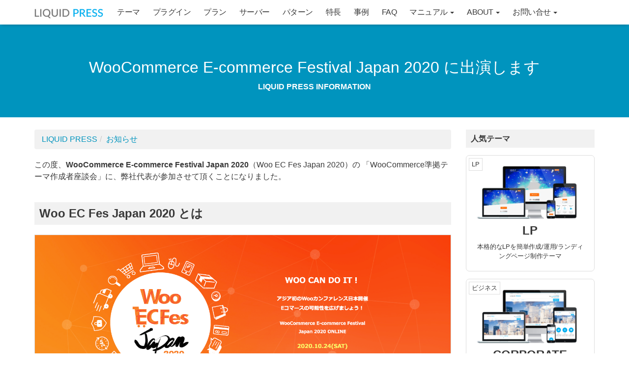

--- FILE ---
content_type: text/html; charset=UTF-8
request_url: https://lqd.jp/wp/news/20201021.html
body_size: 7402
content:
<!DOCTYPE html>
<html lang="ja">
<head prefix="og: http://ogp.me/ns#">
<meta charset="utf-8">
<meta name="viewport" content="width=device-width, initial-scale=1">
<meta name="author" content="リキッドデザイン株式会社">
<meta name="date" content="2020-10-21T15:33:50+09:00">
<link rel="icon" href="/img/favicon.ico">
<link rel="alternate" type="application/sitemaps+xml" title="sitemap" href="/sitemaps.xml">
<link rel="alternate" type="application/rss+xml" title="feed" href="/atom.xml">
<link rel="start" href="/" title="top">
<link href="/css/bootstrap.min.css" rel="stylesheet">
<link href="/css/main.css?v=202601182153" rel="stylesheet">
<!-- Global site tag (gtag.js) - Google Analytics -->
<script async src="https://www.googletagmanager.com/gtag/js?id=UA-8981189-19"></script>
<script>
  window.dataLayer = window.dataLayer || [];
  function gtag(){dataLayer.push(arguments);}
  gtag('js', new Date());

  gtag('config', 'UA-8981189-19');
</script>
<!-- Global site tag (gtag.js) - Google Ads: 1040546040 -->
<script async src="https://www.googletagmanager.com/gtag/js?id=AW-1040546040"></script>
<script>
  window.dataLayer = window.dataLayer || [];
  function gtag(){dataLayer.push(arguments);}
  gtag('js', new Date());

  gtag('config', 'AW-1040546040');
</script>
<!-- a8 -->
<script src="//statics.a8.net/a8sales/a8sales.js"></script>
<!-- moshimo -->
<script src="https://r.moshimo.com/af/r/maftag.js"></script>
<!--[if lt IE 9]>
<meta http-equiv="X-UA-Compatible" content="IE=edge">
<script type="text/javascript" src="/js/html5shiv.min.js"></script>
<script type="text/javascript" src="/js/respond.js"></script>
<![endif]-->

 

<title>WooCommerce E-commerce Festival Japan 2020 に出演します | LIQUID PRESS</title>
<meta name="description" content="WooCommerce E-commerce Festival Japan 2020 に出演します | お知らせ : 日本語WordPress公式テーマ＆プラグイン。レスポンシブWebデザイン、Bootstrap4対応、SEO対策済。商用サイトでもご利用頂ける、最新ブロックエディター対応WPテンプレート。お知らせ。">
<meta name="keywords" content="WooCommerce E-commerce Festival Japan 2020 に出演します,リキッドプレス,ワードプレス,テンプレ,フラット,レスポンシブル,フレームワーク,アイフォン,iPad,アンドロイド,無料,有料,低価格,国産,スマフォ対応">
<meta name="referrer" content="origin-when-crossorigin">
<link rel="canonical" href="https://lqd.jp/wp/news/20201021.html">
<!-- og -->
<meta property="og:title" content="WooCommerce E-commerce Festival Japan 2020 に出演します | お知らせ">
<meta property="og:url" content="https://lqd.jp/wp/news/20201021.html">
<meta property="og:image" content="https://lqd.jp/img/wooecfesjapan2020.png">
<meta name="og:description" content="WooCommerce E-commerce Festival Japan 2020 に出演します | お知らせ : 日本語WordPress公式テーマ＆プラグイン。レスポンシブWebデザイン、Bootstrap4対応、SEO対策済。商用サイトでもご利用頂ける、最新ブロックエディター対応WPテンプレート。お知らせ。">
<meta name="twitter:card" content="summary_large_image">
<meta name="twitter:site" content="@lqd_jp">
<meta name="twitter:creator" content="@lqd_jp">
</head>
<body class="wp" data-spy="scroll" data-target=".scroll-spy" data-offset="100">


<div class="wrapper hentry" id="top">
<nav class="navbar navbar-static-top" role="navigation">
      <div class="container">
        <div class="navbar-header">
          <button type="button" class="navbar-toggle collapsed" data-toggle="collapse" data-target="#navbar" aria-expanded="false" aria-controls="navbar">
            <span class="sr-only">Toggle navigation</span>
            <span class="icon-bar top-bar"></span>
            <span class="icon-bar middle-bar"></span>
            <span class="icon-bar bottom-bar"></span>
          </button>
          <a class="navbar-brand" href="https://lqd.jp/wp/" title="レスポンシブWordPressテーマ日本語テンプレート | LIQUID PRESS"><img src="/img/logo_wp.png" alt="LIQUID PRESS"></a>
        </div>
        <div id="navbar" class="navbar-collapse collapse">
          <ul class="nav navbar-nav">
              <li><a href="/wp/theme.html" title="WordPressテーマ(テンプレート)ダウンロード">テーマ</a></li>
              <li><a href="/wp/plugin.html" title="WordPressプラグイン">プラグイン</a></li>
              <li><a href="/wp/service.html" title=" WordPressプラン/プレミアムサービス">プラン</a></li>
              <li><a href="/wp/server.html" title="WordPressレンタルサーバー おすすめ">サーバー</a></li>
              <li><a href="/wp/patterns.html" title="WordPressブロックパターン">パターン</a></li>
              <li><a href="/wp/feature.html" title="WordPress公式有料テーマ LIQUID PRESS の特長">特長</a></li>
              <li><a href="/wp/case.html" title="WordPressテーマ 導入事例">事例</a></li>
              <li><a href="/wp/faq.html" title="WordPressテーマ よくある質問">FAQ</a></li>
              <li class="dropdown">
                <a href="#" class="dropdown-toggle" data-toggle="dropdown" role="button" aria-haspopup="true" aria-expanded="false" title="テーママニュアル">マニュアル <span class="caret"></span></a>
                <ul class="dropdown-menu">
                  <li><a href="/wp/manual.html" title="WordPressテーマインストールマニュアル">インストール</a></li>
                  <li><a href="/wp/manual_server.html" title="レンタルサーバー設定マニュアル">サーバー設定</a></li>
                  <li><a href="/wp/manual_set.html" title="WordPressテーマ設定マニュアル">テーマ設定</a></li>
                  <li><a href="/wp/manual_ope.html" title="WordPressテーマカスタマイズマニュアル">カスタマイズ</a></li>
                  <li><a href="/wp/manual_block.html" title="WordPressブロックエディターの使い方">ブロックエディター</a></li>
                  <li><a href="/wp/manual_style.html" title="Gutenbergブロックスタイルデザイン">ブロックスタイル</a></li>
                  <li><a href="/wp/manual_skin.html" title="WordPressテーマデザインスキン＆パーツ">デザインスキン＆パーツ</a></li>
                  <li><a href="/wp/manual_post.html" title="WordPress記事投稿マニュアル">記事投稿</a></li>
                  <li><a href="/wp/manual_sns.html" title="WordPress自動投稿マニュアル">自動投稿</a></li>
                  <li><a href="/wp/manual_lang.html" title="WordPress多言語対応マニュアル">多言語対応</a></li>
                  <li><a href="/wp/manual/archive/" title="WordPress使い方ガイド">使い方ガイド</a></li>
                </ul>
              </li>
              <li class="dropdown">
                <a href="#" class="dropdown-toggle" data-toggle="dropdown" role="button" aria-haspopup="true" aria-expanded="false" title="ABOUT">ABOUT <span class="caret"></span></a>
                <ul class="dropdown-menu">
                  <li><a href="/wp/news/archive/" title="お知らせ">お知らせ</a></li>
                  <li><a href="/wp/about.html" title="運営会社">運営会社</a></li>
                  <li><a href="/wp/partner.html" title="パートナー募集">パートナー募集</a></li>
                  <li><a href="https://www.facebook.com/lqdjp" title="Facebook" target="_blank">Facebook</a></li>
                  <li><a href="https://twitter.com/lqd_jp" title="Twitter" target="_blank">Twitter</a></li>
                  <li><a href="https://lqdjp.tumblr.com/" title="Tumblr" target="_blank">Tumblr</a></li>
                </ul>
              </li>
              <li class="dropdown">
                <a href="#" class="dropdown-toggle" data-toggle="dropdown" role="button" aria-haspopup="true" aria-expanded="false" title="お問い合せ">お問い合せ <span class="caret"></span></a>
                <ul class="dropdown-menu">
                  <li><a href="/wp/form.html" title="お問い合せ">お問い合せ</a></li>
                  <li><a href="/wp/support.html" title="導入サポート">導入サポート</a></li>
                </ul>
              </li>
          </ul>
        </div><!--/.navbar-collapse -->
      </div>
</nav>




<section class="huge">
    <div class="container">
        <h1>WooCommerce E-commerce Festival Japan 2020 に出演します</h1>
        <strong>LIQUID PRESS INFORMATION</strong>
    </div>
</section>
<div class="container">
<div class="row">
<div class="col-md-9 mainarea">
<section class="notice text-left">

           <ul class="breadcrumb">
             <li><a href="/wp/" title="レスポンシブWordPressテーマ日本語テンプレート | LIQUID PRESS"><span>LIQUID PRESS</span></a></li><li><a href="https://lqd.jp/wp/news/archive/"><span>お知らせ</span></a></li>
           </ul>



<!-- MainBody -->

<div class="entry-content">
この度、<strong>WooCommerce E-commerce Festival Japan 2020</strong>（Woo EC Fes Japan 2020）の
「WooCommerce準拠テーマ作成者座談会」に、弊社代表が参加させて頂くことになりました。

<h2 class="ttl">Woo EC Fes Japan 2020 とは</h2>
<img src="/img/wooecfesjapan2020.png" alt="wooecfesjapan2020.png" class="imgb">
WooCommerce E-commerce Festival Japan 2020 はアジア地域初、日本初開催の WooCommerce Community のカンファレンスです。
<br><br>WooCommerce は、WordPress に構築されたフレキシブルかつオープンソースの eコマースソリューションです。
弊社の<a href="https://get.lqd.jp/" target="_blank">ストア</a>でも WooCommerce を利用しています。
<br><br>ECサイトに携わる方は、ぜひご参加ください。

<h3 class="subttl">開催概要</h3>
<table class="table table-striped text-left">
<tr><td>イベント名称</td><td>Woo EC Fes Japan 2020</td></tr>
<tr><td>日時</td><td>2020年10月24日（土）</td></tr>
<tr><td>会場</td><td>オンライン</td></tr>
<tr><td>参加方法</td><td>参加登録が必要です。</td></tr>
</table>

詳しくは公式サイトをご覧ください。
<br>URL: <a href="https://wooecfes.jp/" target="_blank">https://wooecfes.jp/</a>

</div>
<!-- /MainBody -->


</section>
<section class="inquiry" id="inquiry">
<a href="/wp/" class="btn-img" title="レスポンシブWordPressテーマ | LIQUID PRESS"><h3>LIQUID PRESS</h3><img src="/img/devices_wp_lp.png" alt="" loading="lazy"></a>
<a href="/wp/service.html" class="btn btn-info" title="WordPressテーマ使い放題">» 使い放題</a>
<a href="/wp/theme.html" class="btn btn-info" title="WordPressテーマ一覧">» テーマ一覧</a>
</section>

<ul class="tags">
 <li><a href="/wp/tag/%E3%81%8A%E7%9F%A5%E3%82%89%E3%81%9B" rel="tag" title="お知らせ">お知らせ</a></li><li class="entry-tag"><a href="/wp/tag/%E3%82%A4%E3%83%99%E3%83%B3%E3%83%88" rel="tag" title="イベント">イベント</a></li><li class="entry-tag"><a href="/wp/tag/WooCommerce" rel="tag" title="WooCommerce">WooCommerce</a></li><li class="entry-tag"><a href="/wp/tag/WordPress" rel="tag" title="WordPress">WordPress</a></li>
</ul>

</div><!-- /mainarea -->
<div class="col-md-3 sidebar">
<h4 class="ttl" title="人気WordPressテーマ">人気テーマ</h4>
<div class="themelist text-center">
  <div class="card">
     <a href="/wp/theme_lp.html" title="ランディングページ(LP)用WordPressテンプレート"><img src="/img/devices_wp_lp.png" alt="LIQUID LP" loading="lazy"><br>
     <h3 title="LIQUID LP">LP</h3>
     <span class="card-title">
     本格的なLPを簡単作成/運用/ランディングページ制作テーマ
     </span>
     <span class="card-tag">LP</span>
     </a>
  </div>
  <div class="card">
     <a href="/wp/theme_corporate.html" title="コーポレートサイト多言語対応WordPressテーマ"><img src="/img/devices_wp_corporate.png" alt="LIQUID CORPORATE" loading="lazy">
     <h3 title="LIQUID CORPORATE">CORPORATE</h3>
     <span class="card-title">
     多言語化可能な高品質企業サイト/コーポレート/ビジネスサイト用テーマ
     </span>
     <span class="card-tag">ビジネス</span>
     </a>
  </div>
  <div class="card">
     <a href="/wp/theme_magazine.html" title="オウンドメディア構築用WordPressテーマ"><img src="/img/devices_wp_magazine.png" alt="LIQUID MAGAZINE" loading="lazy"><br>
     <h3 title="LIQUID MAGAZINE">MAGAZINE</h3>
     <span class="card-title">
     本格的メディアを瞬時に構築/オウンドメディア/ブログ用テーマ
     </span>
     <span class="card-tag">メディア</span>
     </a>
  </div>
  <div class="card">
     <a href="/wp/patterns.html" title="LIQUID PRESS ブロックパターンギャラリー"><img src="/img/wp_pattern_001.jpg" alt="" loading="lazy"><br>
     <span class="card-title">
     コピペですぐに使える！美しいデザインギャラリー
     </span>
     <span class="card-tag">NEW!</span>
     </a>
  </div>
</div>

<!-- 自社バナー -->
<a href="/wp/service.html" class="bnr" title="WordPressサポートサービス"><img src="/img/wp_bnr_ss.png" alt="WordPressサポートサービス" loading="lazy"></a>
<a href="/wp/plugin/blocks.html" class="bnr" title="WordPressスライダーブロック＆パターン"><img src="/img/wp_bnr_blocks.png?v2" alt="WordPressスライダーブロック＆パターン" loading="lazy"></a>
<a href="/wp/plugin/tools.html" class="bnr" title="WordPressカスタム投稿タイプ＆カスタムフィールド"><img src="/img/wp_bnr_tools.png?v2" alt="WordPressカスタム投稿タイプ＆カスタムフィールド" loading="lazy"></a>
<a href="/wp/server.html" class="bnr" title="WordPressレンタルサーバー おすすめ"><img src="/img/wp_bnr_server.png" alt="WordPressレンタルサーバー おすすめ" loading="lazy"></a>
<a href="/wp/partner.html" class="bnr" title="LIQUID PRESS パートナー様募集中"><img src="/img/wp_ptn.png" alt="LIQUID PRESS パートナー様募集中" loading="lazy"></a>

<h4 class="ttl">検索</h4>
<script>
  (function() {
    var cx = '001990316487912524874:0kn4o0xd8cg';
    var gcse = document.createElement('script');
    gcse.type = 'text/javascript';
    gcse.async = true;
    gcse.src = 'https://cse.google.com/cse.js?cx=' + cx;
    var s = document.getElementsByTagName('script')[0];
    s.parentNode.insertBefore(gcse, s);
  })();
</script>
<gcse:searchbox-only></gcse:searchbox-only>

<h4 class="ttl" title="WordPressテーマ最新情報">最新情報</h4>
<div class="entrylist">

<a href="https://lqd.jp/wp/news/wordcampkansai2025.html"><time>2025年11月01日</time><br>WordCamp Kansai 2025 にスポンサーとして参加します</a>

<a href="https://lqd.jp/wp/news/20250327.html"><time>2025年03月27日</time><br>LIQUID PRESS ハイブリッドテーマ提供開始</a>

<a href="https://lqd.jp/wp/news/wordcamptokyo2023.html"><time>2023年09月29日</time><br>WordCamp Tokyo 2023 にスポンサーとして参加します</a>

<a href="https://lqd.jp/wp/news/20230629.html"><time>2023年06月29日</time><br>エックスサーバーとの取り組みを開始しました</a>

<a href="https://lqd.jp/wp/news/20230403.html"><time>2023年04月03日</time><br>LIQUID PRESS ブロックパターンギャラリー提供開始</a>

</div>

<br>

<!-- 外部バナー -->
<div class="bnr text-center wc">
<a href="/wp/news/20210513.html" target="_blank"><img src="/img/wordcamp2021.png" alt="WordCamp Japan 2021" loading="lazy"></a>
<!-- <a href="https://2019.tokyo.wordcamp.org/" target="_blank"><img src="/img/wordcamptokyo2019.png" alt="WordCamp Tokyo 2019"></a> -->
<!-- <a href="https://2018.ogijima.wordcamp.org/" target="_blank"><img src="/img/wordcampogijima2018b.png" alt="WordCamp Ogijima 2018"></a> -->
<!-- <a href="https://2017.kyoto.wordcamp.org/" target="_blank"><img src="/img/wordcampkyoto2017.png" alt="WordCamp Kyoto 2017"></a> -->
</div>

<h4 class="ttl">タグクラウド</h4>
<ul class="tags taglist">
<li class="rank-1"><a href="/wp/tag/WordPress" rel="tag" title="WordPress">WordPress</a></li><li class="rank-2"><a href="/wp/tag/%E3%81%8A%E7%9F%A5%E3%82%89%E3%81%9B" rel="tag" title="お知らせ">お知らせ</a></li><li class="rank-4"><a href="/wp/tag/%E3%83%AC%E3%82%B9%E3%83%9D%E3%83%B3%E3%82%B7%E3%83%96" rel="tag" title="レスポンシブ">レスポンシブ</a></li><li class="rank-4"><a href="/wp/tag/%E4%BD%BF%E3%81%84%E6%96%B9" rel="tag" title="使い方">使い方</a></li><li class="rank-4"><a href="/wp/tag/RWD%2B" rel="tag" title="RWD+">RWD+</a></li><li class="rank-4"><a href="/wp/tag/%E3%83%8B%E3%83%A5%E3%83%BC%E3%82%B9%E3%83%AA%E3%83%AA%E3%83%BC%E3%82%B9" rel="tag" title="ニュースリリース">ニュースリリース</a></li><li class="rank-4"><a href="/wp/tag/AR" rel="tag" title="AR">AR</a></li><li class="rank-4"><a href="/wp/tag/%E3%83%86%E3%83%BC%E3%83%9E" rel="tag" title="テーマ">テーマ</a></li><li class="rank-4"><a href="/wp/tag/%E3%83%9E%E3%83%8B%E3%83%A5%E3%82%A2%E3%83%AB" rel="tag" title="マニュアル">マニュアル</a></li><li class="rank-5"><a href="/wp/tag/%E3%82%A4%E3%83%99%E3%83%B3%E3%83%88" rel="tag" title="イベント">イベント</a></li><li class="rank-5"><a href="/wp/tag/%E5%B0%8E%E5%85%A5%E4%BA%8B%E4%BE%8B" rel="tag" title="導入事例">導入事例</a></li><li class="rank-5"><a href="/wp/tag/%E3%83%97%E3%83%A9%E3%82%B0%E3%82%A4%E3%83%B3" rel="tag" title="プラグイン">プラグイン</a></li><li class="rank-6"><a href="/wp/tag/%E3%82%AB%E3%82%B9%E3%82%BF%E3%83%9E%E3%82%A4%E3%82%BA" rel="tag" title="カスタマイズ">カスタマイズ</a></li><li class="rank-6"><a href="/wp/tag/Gutenberg" rel="tag" title="Gutenberg">Gutenberg</a></li><li class="rank-6"><a href="/wp/tag/WordCamp" rel="tag" title="WordCamp">WordCamp</a></li><li class="rank-6"><a href="/wp/tag/%E3%82%A2%E3%83%83%E3%83%97%E3%83%87%E3%83%BC%E3%83%88" rel="tag" title="アップデート">アップデート</a></li><li class="rank-6"><a href="/wp/tag/%E3%83%97%E3%83%AC%E3%83%9F%E3%82%A2%E3%83%A0%E3%83%86%E3%83%BC%E3%83%9E" rel="tag" title="プレミアムテーマ">プレミアムテーマ</a></li><li class="rank-6"><a href="/wp/tag/%E7%84%A1%E6%96%99" rel="tag" title="無料">無料</a></li><li class="rank-6"><a href="/wp/tag/%E5%85%AC%E5%BC%8F" rel="tag" title="公式">公式</a></li><li class="rank-6"><a href="/wp/tag/none" rel="tag" title="none">none</a></li>
</ul>

</div>
</div><!-- /row -->
</div><!-- /container -->



<section class="pagetop">
        <div class="container">
           <p class="text-right"><a href="#top">PageTop</a></p>
           <ul class="breadcrumb" itemscope itemtype="http://schema.org/BreadcrumbList">
              <li itemprop="itemListElement" itemscope itemtype="http://schema.org/ListItem"><a href="/" itemprop="item"><span itemprop="name">LIQUID DESIGN</span></a><meta itemprop="position" content="1"></li>
           
              
              
              
              <li itemprop="itemListElement" itemscope itemtype="http://schema.org/ListItem"><a href="/wp/" itemprop="item" title="レスポンシブWordPressテーマ日本語テンプレート | LIQUID PRESS"><span itemprop="name">LIQUID PRESS</span></a><meta itemprop="position" content="2"></li>
              <li itemprop="itemListElement" itemscope itemtype="http://schema.org/ListItem"><a href="https://lqd.jp/wp/news/archive/" itemprop="item"><span itemprop="name">お知らせ</span></a><meta itemprop="position" content="3"></li>
              
              
           
              <li class="active entry-title">WooCommerce E-commerce Festival Japan 2020 に出演します</li>
           </ul>
           <div class="time">
             <span class="icon-spinner11"></span> <time class="updated" datetime="2020-10-21T15:33:50+09:00">2020年10月21日</time> 
             <!-- <span class="icon-clock"></span> <time class="published" datetime="2020-10-21T15:30:00+09:00">2020年10月21日</time> -->
           </div>
        </div>
</section>
<footer>
    <div class="container">
      <div class="row">
      
       <div class="col-md-4 text-left">
        <h4>Contents</h4>
        <ul class="list-inline links">
           <li><a href="/wp/" title="レスポンシブWordPressテーマ日本語テンプレート | LIQUID PRESS"><small>TOP</small></a></li>
           <li><a href="/wp/theme.html" title="WordPressテーマ(テンプレート)ダウンロード"><small>テーマ</small></a></li>
           <li><a href="/wp/plugin.html" title="WordPressプラグイン"><small>プラグイン</small></a></li>
           <li><a href="/wp/service.html" title="WordPress料金プラン/プレミアムサービス"><small>プラン</small></a></li>
           <li><a href="/wp/server.html" title="WordPressレンタルサーバー おすすめ"><small>サーバー</small></a></li>
           <li><a href="/wp/patterns.html" title="WordPressブロックパターン"><small>パターン</small></a></li>
           <li><a href="/wp/feature.html" title="WordPress公式有料テーマ LIQUID PRESS の特長"><small>特長</small></a></li>
           <li><a href="/wp/case.html"title="WordPressテーマ 導入事例"><small>導入事例</small></a></li>
           <li><a href="/wp/faq.html" title="WordPressテーマ よくある質問"><small>FAQ</small></a></li>
           <li><a href="/wp/manual.html"title="WordPress テーママニュアル"><small>マニュアル</small></a></li>
           <li><a href="https://get.lqd.jp/" title="ダウンロードストア" target="_blank"><small><i class="icon-new-tab"></i> ストア</small></a></li>
        </ul>
        <hr>
        <ul class="list-inline links">
           <li><a href="/wp/news/archive/"><small>お知らせ</small></a></li>
           <li><a href="/wp/manual/archive/"><small>使い方ガイド</small></a></li>
           <li><a href="/wp/support.html"><small>導入サポート</small></a></li>
           <li><a href="/wp/form.html"><small>お問い合せ</small></a></li>
           <li><a href="/wp/partner.html"><small>パートナー募集</small></a></li>
           <li><a href="/tos.html"><small>利用規約</small></a></li>
           <li><a href="/wp/about.html"><small>運営会社</small></a></li>
           <li><a href="/law.html"><small>特定商取引表示</small></a></li>
        </ul>
        <hr>
        <ul class="list-inline links">
           <li><a href="https://ar.lqd.jp/"><small>アプリなしAR/VR「LIQUID AR」</small></a></li>
           <li><a href="http://lqd.jp/lab/rwd.html"><small>レスポンシブWebデザインチェックツール</small></a></li>
           <li><a href="http://blog.lqd.jp/" target="_blank"><small>BLOG</small></a></li>
        </ul>

       </div>
       <div class="col-md-4 text-left">
        <h4>Share</h4>
        
        <div class="shares">
         <div class="info">
          <!-- twitter -->
          <a href="https://twitter.com/intent/tweet?text=WooCommerce%20E-commerce%20Festival%20Japan%202020%20%E3%81%AB%E5%87%BA%E6%BC%94%E3%81%97%E3%81%BE%E3%81%99&url=https://lqd.jp/wp/news/20201021.html" target="_blank" class="share_twitter"><i class="icon icon-twitter"></i> <small>Twitter</small></a>
         </div>
         <div class="info">
          <!-- fb -->
          <a href="https://www.facebook.com/sharer.php?u=https://lqd.jp/wp/news/20201021.html&t=WooCommerce%20E-commerce%20Festival%20Japan%202020%20%E3%81%AB%E5%87%BA%E6%BC%94%E3%81%97%E3%81%BE%E3%81%99" target="_blank" class="share_facebook"><i class="icon icon-facebook"></i> <small>Facebook</small></a>
         </div>
         <div class="info">
          <!-- hatena -->
          <a href="https://b.hatena.ne.jp/add?mode=confirm&url=https://lqd.jp/wp/news/20201021.html&title=WooCommerce%20E-commerce%20Festival%20Japan%202020%20%E3%81%AB%E5%87%BA%E6%BC%94%E3%81%97%E3%81%BE%E3%81%99" target="_blank" class="share_hatena"><i class="icon icon-bookmark"></i> <small>Hatena</small></a>
         </div>
         <!-- line -->
         <!-- <div class="info">
          <a href="https://line.me/R/msg/text/?WooCommerce%20E-commerce%20Festival%20Japan%202020%20%E3%81%AB%E5%87%BA%E6%BC%94%E3%81%97%E3%81%BE%E3%81%99%0D%0Ahttps://lqd.jp/wp/news/20201021.html" target="_blank" class="share_line"><i class="icon icon-bubble"></i> <small>LINE</small></a>
         </div> -->
        </div><!-- /shares -->
        <hr>
        
        <h4>Follow</h4>
        <div class="follows">
         <div class="info">
           <a href="https://x.com/lqd_jp" target="_blank" aria-label="Twitter"><i class="icon icon-twitter"></i></a>
         </div>
         <div class="info">
           <a href="https://www.instagram.com/lqd_jp/" target="_blank" aria-label="Instagram"><i class="icon icon-instagram"></i></a>
         </div>
         <div class="info">
           <a href="https://youtube.com/@lqd_jp" target="_blank" aria-label="YouTube"><i class="icon icon-youtube"></i></a>
         </div>
         <div class="info">
           <a href="https://www.facebook.com/lqdjp/" target="_blank" aria-label="Facebook"><i class="icon icon-facebook2"></i></a>
         </div>
         <div class="info">
           <a href="https://github.com/lqdjp/liquid-press/issues" target="_blank"><i class="icon icon-github"></i></a>
         </div>
        </div><!-- /follows -->
        <br><br>
       </div>
      
       <div class="col-md-4 text-left">
        <h4>LIQUID PRESS</h4>
        <p class="copy">累計 <big>50,000</big>+ ダウンロード</p>
        <hr>
        <p><small><strong>WordPressレスポンシブテーマ
        <br>PC表示切替/Bootstrap/日本語テンプレート</strong>
        <br>WordPress公式"有料サポート付きGPLテーマ"登録
        <br><span style="font-size:x-small;">※2026年現在当社調べ。無料テーマは「LIQUID」です。
        <br>本サイトはプロモーションが含まれています。</span></small></p>
        <hr>
        <div class="logos">
            <a href="https://lqd.jp/rwd/" target="_blank"><img src="/img/logo_rwd.png" alt="RWD+" style="height:25px;"></a>
            <a href="https://getbootstrap.com/" target="_blank"><img src="/img/bootstrap.png" alt="Bootstrap4対応" style="height:25px;"></a>
            <a href="https://ja.wordpress.org/" target="_blank"><img src="/img/wordpress.png" alt="WordPress公式" style="height:25px;"></a>
        </div>
        
       </div>
        
      </div><!-- /row -->

        <hr>
        <p class="copy"><small>WordPressのバージョンアップ等により画面や機能は変更になる場合があります。
        <br>WordPressの商標は、WordPressファウンデーションが保有・管理しています。
        <br>LIQUID PRESS は、リキッドデザイン株式会社の登録商標です。</small></p>
        
<!-- google_translate -->
<div id="google_translate_element"></div><script type="text/javascript">
function googleTranslateElementInit() {
  new google.translate.TranslateElement({pageLanguage: 'ja', includedLanguages: 'en', layout: google.translate.TranslateElement.FloatPosition.TOP_LEFT, gaTrack: true, gaId: 'UA-8981189-19'}, 'google_translate_element');
}
</script><script type="text/javascript" src="//translate.google.com/translate_a/element.js?cb=googleTranslateElementInit"></script>
        
        <p class="copy">&copy; 2016-2026 <a href="/">リキッドデザイン株式会社</a></p>
        
        <!-- RWD+ -->
        <div class="rwd">
        表示モード：<strong class="hidden">スマートフォン</strong><u class="rwd_sp hidden_sp">スマートフォン</u> | <strong class="hidden_sp">PC</strong><u class="rwd_pc hidden">PC</u>
        </div>
        <!-- /RWD+ -->

    </div><!-- /container -->
</footer>
<!-- JSON-LD -->
<script type="application/ld+json">
{
    "@context" : "https://schema.org",
    "@type" : "Organization",
    "name" : "リキッドデザイン株式会社",
    "foundingDate":"2016-04-01",
    "description" : "リキッドデザイン株式会社では、アプリのいらないARサービス「LIQUID AR」、WordPress用のビジネス向け、公式グロ―バルテーマ「LIQUID PRESS」、その他Web制作や運用、マーケティングを行っています。",
    "url" : "https://lqd.jp/",
    "logo": "https://lqd.jp/img/logo.png",
    "sameAs":[
        "https://www.facebook.com/lqdjp/",
        "https://twitter.com/lqd_jp"
    ]
}
</script>

</div><!--/wrapper-->
<!-- jQuery -->
<script src="/js/jquery-3.3.1.min.js"></script>
<!-- <script src="/js/jquery-1.11.1.min.js"></script> -->


<!-- JS -->
<script src="/js/bootstrap.min.js"></script>
<!-- modal -->
<!-- <script src="/js/modernizr.custom.js"></script> -->
<!-- main -->
<script src="/js/main.js?v=202601182153"></script>
</body>
</html>


--- FILE ---
content_type: text/css
request_url: https://lqd.jp/css/main.css?v=202601182153
body_size: 6770
content:
@charset "utf-8";
@import url(/css/icomoon.css?v2025);
/* (c)lqd.jp */

/* common */
body {
    font-family: Verdana, "游ゴシック Medium", "Yu Gothic Medium", "YuGothic", "游ゴシック体", sans-serif;
    color: #393939;
    background-color: #fff;
    line-height: 1.5em;
    width: 100%;
    overflow-x: hidden;
    margin: 0;
    padding: 0;
    font-size: 16px;
}
body.index, .index footer,
body.done {
    background-color: #f1f1f1;
}
body.done section {
    border: 0 none;
}
img {
    max-width: 100%;
    height: auto;
}
a {
    color: #0094be;
    text-decoration: none;
    transition: all 0.5s;
    -moz-transition: all 0.5s;
    -webkit-transition: all 0.5s;
    -o-transition: all 0.5s;
    -ms-transition: all 0.5s;
}
a:focus,
a:hover {
    color: #0094be;
    text-decoration: none;
    /* background-color: #f9f9f9; */
}
@media print {
  a[href]:after {
    content: "" !important;
  }
  abbr[title]:after {
    content: "" !important;
  }
}

.m-0 {
    margin: 0;
}
.mt-0 {
    margin-top: 0 !important;
}
.mt-3 {
    margin-top: 1rem;
}
.mt-5 {
    margin-top: 3rem;
}
.mb-3 {
    margin-bottom: 1rem;
}
.mb-5 {
    margin-bottom: 3rem;
}

.p-0 {
    margin: 0;
}
.pt-0 {
    padding-top: 0 !important;
}
.pt-3 {
    padding-top: 1rem;
}
.pt-5 {
    padding-top: 3rem;
}
.pb-3 {
    padding-bottom: 1rem;
}
.pb-5 {
    padding-bottom: 3rem;
}

p {
    padding: 0;
    margin: 10px 0;
}
.row-min {
    margin-left: -10px;
    margin-right: -10px;
}
.row-min > [class*="col-"] {
    padding-left: 10px;
    padding-right: 10px;
}

.bg-white {
    background-color: #fff;
}
.border.border-light {
    border: 1px solid #ddd;
}
.theme .cards h3 {
    margin: 0;
    padding: 20px 0;
    border: 0 none;
}
.theme .cards .border {
    margin-bottom: 10px;
}

.panel {
    border: 1px solid #eee;
    padding: 0 1rem;
}
.label {
    font-size: 90%;
    font-weight: bold;
    padding: 0.5rem 0.75rem;
    display: inline-block;
    letter-spacing: -0.05em;
}
.btn-info {
    border-color: #00A5D4;
    background-color: #00A5D4;
}
.btn-info:hover {
    border-color: #0094be;
    background-color: #0094be;
}
.btn-secondary {
    background-color: #f9f9f9;
}
.label-default {
    background-color: #393939;
}
.label-primary {
    background-color: #00A5D4;
}
.label-code, .label-panel {
    padding: .5rem 1rem;
}
.label-code [class^="icon-"], .label-panel [class^="icon-"] {
    padding: 0 !important;
}
.label-hot {
    background-color: #ff9c00;
}
small .label, .font-small .label {
    font-size: small;
}
a.label:hover {
    background-color: #393939;
}
.font-small {
    font-size: small;
}
.font-medium {
    font-size: medium;
}
.font-large {
    font-size: large;
}
.nowrap th {
    white-space: nowrap;
}

.list-unstyled [class^="icon-"],
.list-unstyled [class*=" icon-"] {
    padding-left: 1em;
    display: inline-block;
    padding-right: .5em;
}
.none {
    display: none;
}
.sidebar {
    font-size: small;
    padding-top: 15px;
    padding-bottom: 15px;
}
.sidebar .nav>li>a {
    padding: 1px 15px;
}
.sidebar hr {
    margin: 5px 0;
}
.sidebar .ttl {
    font-size: medium;
}
.faqs .sidebar {
    background-color: #ecfaff;
    border-radius: 7px;
    position: sticky;
    top: 15px;
    max-height: 100vh;
    overflow-y: auto;
}
.affix {
    top: 20px;
    position: fixed;
}
.affix-end {
    position: static;
}
.index .wrapper {
    padding: 40px;
    text-align: center;
}
.index h1 {
    font-weight: normal;
    font-size: 2em;
    margin: 20px 0;
    padding: 0;
}
.index h2 {
    font-weight: normal;
    font-size: 1em;
    margin: 10px 0;
    padding: 0;
}
.done h3 {
    line-height: 1.4;
}
h1.sub {
    font-size: large;
    margin: 40px 0;
}
.red {
    color: red;
}
.ths {
    position: relative;
}
.ths a {
    color: #393939;
    display: inline-block;
}
.ths h3 {
    margin: 10px;
    padding: 0;
}
.snss {
  line-height: 1;
  vertical-align: baseline;
}
.snss a {
    color: #393939;
    text-decoration: none;
    display: inline-block;
    margin: 10px;
}
.snss a:hover {
    color: #393939;
}
.snss .sns {
    display: inline-block;
    height: 20px;
    overflow: hidden;
}
.camp .sns {
    color: #0094be;
    font-size: xx-large;
    margin: 10px 5px;
    display: inline-block;
}
.sns_icon {
    margin: 15px 0;
    font-size: x-large;
}

.fb_iframe_widget > span {
  vertical-align: baseline !important;
}
.fb-page {
    margin-top: 10px;
}

mark, .mark {
    color: #fff;
  background-color: #ff9c00;
  padding: 2px 5px;
}

.rwdwrap {
  position: relative;
  width: 100%;
  padding-top: 56.25%;
}
.rwdwrap iframe {
  position: absolute;
  top: 0;
  left: 0;
  max-width: 100% !important;
  height: 100% !important;
  width: 100%;
}

/* Animated “x” icon */
.navbar {
    background-color: #fff;
    border: 0 none;
    border-bottom: 1px solid #ddd;
}
.navbar-nav>li>a {
    color: #393939;
    padding: 15px 13px;
    letter-spacing: -0.5px;
}
.navbar-nav>li>a.text-primary {
    color: #fff;
    background: #FF6D1A;
}
.navbar-nav>li>a.text-primary:hover, .navbar-nav>li>a.text-primary:focus {
    color: #fff;
    background: #FF6D1A;
}
.navbar-toggle {
  border: none;
  background: transparent !important;
}
.navbar-toggle:hover {
  background: transparent !important;
}
.navbar-toggle .icon-bar {
  width: 22px;
  transition: all 0.2s;
  -moz-transition: all 0.2s;
  -webkit-transition: all 0.2s;
  -o-transition: all 0.2s;
  -ms-transition: all 0.2s;
}
.navbar-toggle .top-bar {
  transform: rotate(45deg);
  transform-origin: 10% 10%;
  -moz-transform: rotate(45deg);
  -moz-transform-origin: 10% 10%;
  -webkit-transform: rotate(45deg);
  -webkit-transform-origin: 10% 10%;
  -o-transform: rotate(45deg);
  -o-transform-origin: 10% 10%;
  -ms-transform: rotate(45deg);
  -ms-transform-origin: 10% 10%;
}
.navbar-toggle .middle-bar {
  opacity: 0;
}
.navbar-toggle .bottom-bar {
  transform: rotate(-45deg);
  transform-origin: 10% 90%;
  -moz-transform: rotate(-45deg);
  -moz-transform-origin: 10% 90%;
  -webkit-transform: rotate(-45deg);
  -webkit-transform-origin: 10% 90%;
  -o-transform: rotate(-45deg);
  -o-transform-origin: 10% 90%;
  -ms-transform: rotate(-45deg);
  -ms-transform-origin: 10% 90%;
}
.navbar-toggle.collapsed .top-bar {
  transform: rotate(0);
  -moz-transform: rotate(0);
  -webkit-transform: rotate(0);
  -o-transform: rotate(0);
  -ms-transform: rotate(0);
}
.navbar-toggle.collapsed .middle-bar {
  opacity: 1;
}
.navbar-toggle.collapsed .bottom-bar {
  transform: rotate(0);
  -moz-transform: rotate(0);
  -webkit-transform: rotate(0);
  -o-transform: rotate(0);
  -ms-transform: rotate(0);
}

input,
textarea,
select {
	font-size: 16px !important;
}

header {
    padding: 10px 0;
    border-bottom: 1px solid #eee;
}

/* rwd */
h1 strong {
    font-size: medium;
    font-weight: normal;
}
.rw .jumbo h1, .rw .jumbo h1 small {
    color: #333;
}
.jumbo {
    background: transparent url(/img/bg_rwd.png) no-repeat scroll center top;
    background-size: cover;
    -moz-background-size: cover;
    -webkit-background-size: cover;
    -o-background-size: cover;
    -ms-background-size: cover;
}
.jumbo h2 {
    font-size: xx-large;
}
.cover {
    display: inline-block;
    padding-top: 10px;
}
.featuretop, .faq, .news {
    background-color: #f1f1f1;
}
hr + .featuretop {
    background-color: transparent;
}
.jumbo + .feature {
    padding-top: 20px;
}

h2 {
    font-weight: bold;
    font-size: 24px;
    margin-bottom: 20px;
}
.ttl2 {
    font-size: 24px;
    line-height: 1.4;
}
h2 strong {
    font-size: large;
}
section h2.ttl2 {
    margin-bottom: 20px;
}
h3, h4 {
    font-weight: bold;
}
.caption {
    border: 1px solid #ccc;
    margin: 15px 0;
    padding: 10px;
}
.navbar {
    margin-bottom: 0;
}
.rw .navbar-nav {
    margin: 0 auto;
    display: table;
    table-layout: fixed;
    float:none;
}
.navbar .icon-bar {
    background-color: #393939;
}
section {
    text-align: center;
    padding: 50px 0;
    /* border-bottom: 1px solid #ddd; */
}
section h1, section h2 {
    font-weight: bold;
    font-size: 32px;
    margin-bottom: 40px;
}
section h3 {
    font-size: 22px;
    margin: 30px 0 20px 0;
    line-height: 1.4;
}
section h4 {
    margin: 20px 0;
}
section h5 {
    font-size: medium;
    font-weight: bold;
}
section.themelists {
    background-color: #f1f1f1;
}
section.themelists .card a {
    background-color: #fff;
}
section.themelists .row {
  margin-left: -10px;
  margin-right: -10px;
}
section.themelists .row > [class*="col-"] {
  padding-left: 10px;
  padding-right: 10px;
}
section.faqs {
    position: relative;
}

.contact {
    background: #fff5ba;
}

.qq:before {
    content: "Q.";
    color: #0094be;
  font-size: 1.5em;
  margin-right: 10px;
}
.aa:before {
    content: "A.";
    color: #0094be;
  font-size: 1.5em;
  margin-right: 10px;
}

.devices {
    text-align: center;
}

.ttl {
    background-color: #f1f1f1;
    padding: 10px;
    font-size: x-large;
}
h2.ttl {
    background-color: #f1f1f1;
    margin: 40px 0 20px 0;
}
.ttln {
    font-size: medium;
    margin: 0;
    padding: 0;
}
.ttln + .ttln {
    margin-top: .5rem;
}
.breadcrumb {
    background-color: #f1f1f1;
}
.mainarea section {
    text-align: left;
    padding-top: 25px;
}
.mainarea .ttl {
    text-align: left;
}
section > .ttl:first-child,
section .container > .ttl:first-child,
.time + .ttl {
    margin-top: 0;
}
.time {
    border-bottom: 1px solid #ddd;
    margin-bottom: 20px;
    padding-bottom: 5px;
    font-size: small;
}
.pagetop .time {
    border-bottom: 0 none;
    margin-bottom: 0;
    padding-bottom: 0;
    font-size: small;
    text-align: right;
}

.permalink {
    display: table;
    width: 100%;
    border: 1px solid #ddd;
    margin-bottom: 15px
}
.entryimg {
    display: table-cell;
    background-color: #f1f1f1;
    width: 100px;
    height: 100px;
    background-size: auto 100%;
    background-position: 50% 50%;
    background-repeat: no-repeat;
}
.entrybody {
    display: table-cell;
    padding: 10px;
}
.entrycat {
    font-size: small;
    color: #393939;
    border-bottom: 1px solid #ddd;
}
.entrydate {
    font-size: small;
    color: #393939;
}
.entrylist a {
    display: block;
    text-align: left;
    border-bottom: 1px solid #ddd;
    padding: 10px;
    line-height: 1.5;
}
.content-nav a {
    display: inline-block;
    border: 1px solid #ddd;
    padding: .5rem 1rem;
}

nav.scroll-spy li ul {
    display: none;
}
nav.scroll-spy li.active ul {
    display: block;
}
.scroll-spy .active > a {
    background-color: #f1f1f1;
}

th {
    background-color: #f1f1f1;
}
th, td {
    vertical-align: middle !important;
    word-break: break-all;
}
td hr {
    margin: 10px 0;
}
.primary {
    font-size: large;
}
th.primary {
    background: #FF6D1A;
    color: #fff;
}
.plan tr:first-child th {
    text-align: center;
}
.plan ul {
    margin-bottom: 0;
}
.type td {
    background-color: #fff;
}
.num {
    font-size: 50px;
}
.curr {
    font-size: 70%;
}
.faq .num {
    font-size: x-large;
}
.bnr {
    display: block;
    margin-bottom: 15px;
}
.bnr.wc {
    background-color: #f1f1f1;
    padding: 10px;
}
.btn {
    border-radius: 0px;
    -webkit-border-radius: 0px;
    -moz-border-radius: 0px;
    -o-border-radius: 0px;
    -ms-border-radius: 0px;
    padding: 15px 72px !important;
}
.btn-light .btn {
    padding: 15px 48px !important;
}
.btn-primary {
    background-color: #FF6D1A !important;
    border-color: #FF6D1A !important;
}
.btn-primary:hover {
    background-color: #ff5d00 !important;
}
.btn-lg {
    font-size: large;
    margin: auto 2px;
    border-radius: 5px;
}
.wp .btn-plan {
    display: inline-block;
    border: 1px solid #00A5D4;
    border-radius: 5px;
    padding: 8px 50px !important;
    margin: 10px 0;
    color: #393939;
}
.wp .btn-plan:hover {
    background-color: #00A5D4;
    color: #fff;
}
.btn.disabled {
    opacity: .2;
}
.highlighter {
    background: linear-gradient(transparent 50%, #ffff7f 50%);
}
.setplan {
    border: 1px solid #ddd;
    padding: 1rem;
    margin: 1rem auto;
    border-radius: 5px;
    width: 90%;
    font-size: medium;
}

.navbar-nav .active {
    background-color: #f1f1f1;
}
.pay .form-control {
    width: 50%;
}

@keyframes zoomIn {
    0% {
        transform: scale(1);
    }
    100% {
        transform: scale(1.3);
    }
}
@keyframes zoomInBg {
    0% {
        background-size: auto 100%;
    }
    100% {
        background-size: auto 130%;
    }
}

.wp footer {
    background: linear-gradient(to top, #dfe9f3 0%, #f7f7f7 100%);
}
footer a {
    color: #007394;
}
footer p {
    line-height: 1.2;
}
.pagetop {
    background-color: #fff;
    text-align: center;
    margin: 0 !important;
    padding: 1rem 0;
    margin: 1rem 0;
}
footer {
    text-align: center;
    padding: 5rem 0;
}
footer strong {
    font-weight: normal;
}
footer .copy small {
    display: block;
    font-size: x-small;
    line-height: 1.5;
}
footer .list-inline {
    margin-bottom: 5px;
}
footer hr {
    margin-top: 10px;
    margin-bottom: 10px;
    border-color: #00000008;
}
footer big {
    font-size: xx-large;
    font-weight: bold;
}
footer h4 {
    margin: 0 0 15px 0;
}

.tab-content {
  background: #fff;
  padding: 20px;
  border-left: 1px solid #ddd;
  border-right: 1px solid #ddd;
  border-bottom: 1px solid #ddd;
}

.text-warning, .text-ssl, .text-sslnone {
    display: none;
}

.arrow_box {
	position: relative;
	background: #f1f1f1;
	border: 4px solid #f1f1f1;
    padding: 10px;
  margin: 30px 10px 10px 10px;
  text-align: left;
}
.arrow_box:after, .arrow_box:before {
	bottom: 100%;
	left: 50%;
	border: solid transparent;
	content: " ";
	height: 0;
	width: 0;
	position: absolute;
	pointer-events: none;
}

.arrow_box:after {
	border-color: rgba(231, 250, 248, 0);
	border-bottom-color: #f1f1f1;
	border-width: 10px;
	margin-left: -10px;
}
.arrow_box:before {
	border-color: rgba(149, 181, 212, 0);
	border-bottom-color: #f1f1f1;
	border-width: 16px;
	margin-left: -16px;
}


/*modal*/
.md-modal {
    position: fixed;
    display: flex;
    justify-content: center;
    align-items: center;
	top: 0;
    left: 0;
    right: 0;
    bottom: 0;
    margin: auto;
    max-width: 80%;
	height: auto;
	z-index: 90;
	visibility: hidden;
}

.md-show {
	visibility: visible;
}

.md-overlay {
	position: fixed;
	width: 100%;
	height: 100%;
	visibility: hidden;
	top: 0;
	left: 0;
	z-index: 80;
	opacity: 0;
	background: rgba(143,27,15,0.8);
	transition: all 0.3s;
    cursor: pointer;
}

.md-show ~ .md-overlay {
	opacity: 1;
	visibility: visible;
}
.md-perspective,
.md-perspective body {
	height: 100%;
	overflow: hidden;
}

.md-perspective body  {
	background: #222;
	perspective: 600px;
}

.container {
	min-height: 100%;
}
.logos {
    opacity: 0.5;
}
.logos a {
    display: inline-block;
}
.logos img {
    display: inline-block;
    margin: 0 10px 10px 0;
    -webkit-filter: grayscale(100%);
    -moz-filter: grayscale(100%);
    -o-filter: grayscale(100%);
    -ms-filter: grayscale(100%);
    filter: grayscale(100%);
}

/* Effect 12:  Just me */
.md-effect-1 .md-content {
	-webkit-transform: scale(0.8);
	-moz-transform: scale(0.8);
	-ms-transform: scale(0.8);
	transform: scale(0.8);
	opacity: 0;
	-webkit-transition: all 0.3s;
	-moz-transition: all 0.3s;
	transition: all 0.3s;
}

.md-show.md-effect-1 ~ .md-overlay {
	background: #fff;
}

.md-effect-1 .md-content h3,
.md-effect-1 .md-content {
	background: transparent;
}

.md-show.md-effect-1 .md-content {
	-webkit-transform: scale(1);
	-moz-transform: scale(1);
	-ms-transform: scale(1);
	transform: scale(1);
	opacity: 1;
}

.carousel-control.left, .carousel-control.right {
    background-image: none;
    opacity: 1;
}
.chevron-left, .chevron-right {
    position: absolute;
    top: 50%;
    font-size: xx-large;
    font-weight: bold;
}
.chevron-left {
    left: 1rem;
}
.chevron-right {
    right: 1rem;
}

.carousel a:focus, .carousel a:hover {
    background-color: initial;
}

/* WP */
.press {
    color: #0094be;
}
.wp .navbar {
    background-color: #ffffffe6;
    backdrop-filter: blur(10px);
    border-bottom: 0 none;
    box-shadow: 0px 3px 6px -3px rgba(0, 0, 0, 0.3);
}
.wp .navbar:hover {
    background-color: #fff;
}
.wp .navbar-brand img {
    width: 140px;
    height: auto;
}

/* .wp .navbar .nav > li:nth-child(3) a {
    background: #FFFF66;
} */

.wp .jumbo.fix {
    padding-top: 60px;
}
.wp .jumbo.carousel {
    padding: 0;
    background-image: none;
    color: #fff;
}
.wp .jumbo.fix.carousel .container {
    padding-top: 50px;
}
.wp .carousel-inner .item {
    height: 70vh;
    background-repeat: no-repeat;
    background-size: cover;
    -moz-background-size: cover;
    -webkit-background-size: cover;
    -o-background-size: cover;
    -ms-background-size: cover;
}
.wp .carousel-inner .item_top {
    background-position: left top;
    background-image: url('/img/bg_wp_top.jpg');
}
.wp .carousel-inner .item_insight {
    background-position: left center;
    background-image: url('/img/bg_wp_insight_top.jpg');
}
.wp .carousel-inner .item_magazine {
    background-position: left center;
    background-image: url('/img/bg_wp_magazine_top.jpg');
}
.wp .carousel-inner .item_lp {
    background-position: left center;
    background-image: url('/img/bg_wp_lp_top.jpg');
}
.wp .jumbo.carousel .item a {
    height: 480px;
    display: block;
    color: #fff;
}

.wp .jumbo.carousel .btn {
    border: 1px solid #fff;
    border-radius: 5px;
}
.wp .jumbo.carousel .btn:hover,
.wp .jumbo.carousel .btn:focus {
    color: #fff;
    background-color: rgba(255, 255, 255, 0.15);
}

.wp .jumbo.liquid {
    color: #fff;
    background-image: url('/img/bg_jelly.jpg');
    background-position: left bottom;
    padding-bottom: 1px;
}
.wp .jumbo.liquid_amp {
    color: #fff;
    background-image: url('/img/bg_amp.png');
    background-position: center top;
    padding-bottom: 1px;
    border: 0 none;
    background-size: 100% auto;
    -moz-background-size: 100% auto;
    -webkit-background-size: 100% auto;
    -o-background-size: 100% auto;
    -ms-background-size: 100% auto;
}
.wp .jumbo.lp {
    color: #fff;
    background-image: url('/img/bg_wp_top.jpg');
    background-position: left top;
    height: 480px;
}
.wp .jumbo.light {
    background-image: url('/img/bg_wp.png');
    background-position: left top;
}
.wp .jumbo.magazine {
    background-image: url('/img/bg_wp_magazine.jpg');
    background-position: left top;
}
.wp .jumbo.portfolio {
    background-image: none;
    background-color: #222;
}
.wp .jumbo.smart {
    background-image: url('/img/bg_wp_smart.jpg');
    background-position: left top;
}
.wp .jumbo.corporate {
    background-image: url('/img/bg_wp_corporate.jpg');
    background-position: center center;
}
.wp .jumbo.plugin {
    background-image: url('/img/bg_wp_plugin.png');
    background-position: center center;
}
.wp .jumbo.insight {
    background-image: url('/img/bg_wp_insight.jpg');
    background-position: center center;
}
.wp .jumbo.app {
    background-image: url('/img/bg_wp_app.jpg');
    background-position: left bottom;
}
.wp .jumbo.lplp {
    background-image: url('/img/bg_wp_lp.jpg');
    background-position: center bottom;
}


.wp .jumbo.portfolio h1 strong {
    color: #fff;
}

.wp .jumbo h1,
.wp .jumbo .ttlh {
    font-weight: normal;
    font-size: 48px;
    line-height: 1.2;
    margin-top: 0;
    margin-bottom: 0;
}
.wp .jumbo.lp h1, .wp .jumbo.lp h1 small,
.wp .jumbo.lp .ttlh, .wp .jumbo.lp .ttlh small {
    color: #fff;
}
.wp .jumbo h1 strong,
.wp .jumbo .ttlh strong {
    display: inline-block;
    font-size: medium;
    font-weight: normal;
}
.wp .jumbo h1 span,
.wp .jumbo .ttlh span {
    display: block;
    margin: 1rem 0;
}
.wp .huge {
    background-color: #0094be;
    color: #fff;
}
.wp .huge h1 {
    font-weight: normal;
    margin-bottom: 10px;
}
.wp .pt {
    padding-top: 60px;
}

.wp .servicetop h3, .wp .featuretop h3 {
    margin-top: 0;
}
.wp .featuretop .card a {
    background-color: #fff;
}

.wp mark {
    font-size: 24px;
}
.wp .mark {
    display: inline-block;
    color: #393939;
    background-color: #fff;
    padding: 2px 5px;
    margin: 10px 5px;
    font-size: small;
    border-bottom: 2px solid #999;
    font-weight: bold;
}
.wp .mark.hot {
    background-color: #ffff66 !important;
}

.wp .inner {
    font-size: small;
    background-color: #f9f9f9;
    padding: 10px;
    margin-top: 1em;
}

.wp .news {
    padding: 10px 0;
}
.wp .inquiry {
    background: #f1f1f1;
    margin-top: 20px;
    /* border: 1px solid #ddd; */
    border-radius: 5px;
    text-align: center;
}
.wp .inquiry h3 {
    margin: 0 0 .5rem 0;
    color: #333;
}
.wp .inquiry .btn-img {
    display: block;
    padding: 0 2rem 1rem 2rem;
}
.wp .inquiry .btn-img:hover {
    background-color: transparent;
}
.wp .inquiry .btn-img img {
    width: 100%;
    max-width: 300px;
}

.wp .help_wrap {
    margin-top: 20px;
}
.wp .info {
    display: inline-block;
    background-color: #f9f9f9;
    padding: 5px 10px;
    border: 1px solid #ddd;
    border-radius: 5px;
}
.wp .follows .info {
    width: 50px;
    height: 50px;
    line-height: 50px;
    border-radius: 50%;
    text-align: center;
    padding: 0;
}
.wp .follows .info a {
    font-size: 22px;
}

.wp .theme:nth-child(odd) {
    background: #f1f1f1;
}

/* pricing */
.pricing .columns {
    float: left;
    width: 33.3%;
    padding: 8px;
}
.pricing .price {
    list-style-type: none;
    border: 1px solid #eee;
    margin: 0;
    padding: 0;
    -webkit-transition: all 0.5s;
    transition: all 0.5s;
}
.pricing .recommended .price {
    box-shadow: 0 0 10px 2px rgba(0,0,0,0.2);
}
.pricing .price:hover {
    box-shadow: 0 0 5px 2px rgba(0,0,0,0.2);
}
.pricing .price .header {
    background-color: #111;
    color: white;
    font-size: 25px;
    position: relative;
    overflow: hidden;
    padding: 30px 10px 40px 10px;
}
.pricing .price .header:after {
    content: "　";
    position: absolute;
    z-index: 1;
    display: block;
    bottom: 0;
    left: 0;
    width: 0;
    height: 0;
    border-style: solid;
    border-width: 0 0 40px 600px;
    border-color: transparent transparent #f1f1f1 transparent;
}
.pricing .price li {
    border-bottom: 1px solid #eee;
    padding: 15px;
    text-align: center;
}
.pricing .price .grey {
    background-color: #f1f1f1;
    font-size: 25px;
}
.pricing .price small {
    font-size: small;
}
.pricing .btn {
    font-size: medium;
}
.pricing hr {
    clear: both;
}
@media screen and (max-width: 600px) {
    .pricing .columns {
        width: 100%;
    }
}

ul.tags {
    list-style-type: none;
    margin-top: 20px;
    padding: 0;
    text-align: left;
}
ul.tags li {
    display: inline-block;
}
ul.tags li a {
    display: inline-block;
    border: 1px solid #ddd;
    padding: .25em 1em;
    margin: 0 1rem 1rem 0;
    border-radius: 5px;
}
.sidebar ul.tags {
    margin: 15px 0;
}
.rank-1 a { font-size: 1.5em; }
.rank-2 a { font-size: 1.4em; }
.rank-3 a { font-size: 1.3em; }
.rank-4 a { font-size: 1.2em; }
.rank-5 a { font-size: 1.1em; }
.rank-6 a { font-size: 1em; }
.rank-7 a { font-size: .9em; }
.rank-8 a { font-size: .9em; }
.rank-9 a { font-size: .8em; }
.rank-10 a { font-size: .8em; }

.pagination {
    width: 100%;
    text-align: center;
}
.pagination a, .pagination .current_page {
    padding: 10px;
    display: inline-block;
}
.pagination a {
    border: 1px solid #ddd;
}

.table-list {
    font-size: small;
}
.table-list th, .table-list td {
    width: 100px;
}

.theme h3, .subttl span {
    display: inline-block;
    padding: 10px 0;
    border-bottom: 2px solid #999;
    background: transparent;
}
.card a {
    position: relative;
    display: block;
    color: #393939;
    border: 1px solid #ddd;
    border-radius: 7px;
    padding: 20px;
    margin: 15px 0;
}
.card a:focus,
.card a:hover {
    background-color: #f9f9f9 !important;
}
.card-title {
    display: block;
    overflow: hidden;
    font-size: small;
    text-overflow: ellipsis;
    line-height: 1.5em;
    height: 3em;
    letter-spacing: -0.2px;
    display: box;
    display: -webkit-box;
    display: -moz-box;
    display: -o-box;
    box-orient: vertical;
    line-clamp: 2;
    -webkit-box-orient: vertical;
    -webkit-line-clamp: 2;
    -moz-box-orient: vertical;
    -moz-line-clamp: 2;
    -o-box-orient: vertical;
    -o-line-clamp: 2;
    -ms-box-orient: vertical;
    -ms-line-clamp: 2;
}
.card-tag {
    position: absolute;
    top: 5px;
    left: 5px;
    font-size: small;
    border: 1px solid #ddd;
    display: inline-block;
    padding: 0 5px;
    background-color: #fff;
}
.card h3 {
    margin: 10px 0;
    padding: 0;
}
.tile {
    position: relative;
    border: 1px solid #ddd;
    background-color: #fff;
    padding: 20px 0;
    margin: 15px 0;
    font-weight: bold;
    font-size: small;
}
.tile [class^="icon-"] {
    display: block;
    font-size: 50px;
    color: #0094be;
}
.tile .tile_txt {
    display: block;
    color: #393939;
    font-weight: normal;
    margin-top: .5em;
}
.not .tile {
    border: 1px dotted #ddd;
    opacity: 0.3;
    color: #393939 !important;
}
.not .tile [class^="icon-"] {
    color: #393939 !important;
}
.plug .tile:before {
    content: "Plugin";
    position: absolute;
    right: 5px;
    top: 5px;
    font-size: x-small;
    border: 1px solid #ddd;
    display: inline-block;
    padding: 0 5px;
    border-radius: 10px;
}

.theme img.big {
    display: block;
    width: 80%;
    margin: 30px auto 30px auto;
}
.theme img.bdr {
    border: 1px solid #ccc;
}
.wp .num {
    font-size: inherit;
    color: #ff5d00;
}
.wp th, .wp td {
    padding: 10px !important;
}
.mini p {
    font-size: small;
    text-align: left;
    height: 6em;
}
.mini img {
    border: 1px solid #ddd;
}
.mini h4 {
    font-size: small;
}
.imgb, .faqs img {
    display: block;
    margin: 2rem 0;
    border: 1px solid #ddd;
}
.imgc {
    margin-left: auto;
    margin-right: auto;
}
.wp .faqs .badge {
    vertical-align: text-bottom;
}
.solid {
    border: 1px solid #ddd;
}
.shadow {
    box-shadow: 0 0 2px #333;
}
.acpt img {
    display: inline-block;
    margin: 0;
    border: 0 none;
}
code {
    display: block;
    margin: 2rem 0;
}
.price {
    border: 1px solid #ddd;
    padding: 10px 20px;
}

.accent {
    background-color: #FFFF66 !important;
}
.stripe {
    border: #ff8635 solid 10px !important;
    border-image: url("/img/stripe.png") 24 24 round !important;
}

/* gsc */
table.gsc-search-box td {
    padding: 4px !important;
    line-height: 1;
    display: table-cell;
}

/* liquid-speech-balloon */
.liquid-speech-balloon-wrap {
    margin-bottom: 2rem;
    flex-direction: row;
    display: -webkit-flex;
    display: -moz-flex;
    display: -ms-flex;
    display: -o-flex;
    display: flex;
}
.liquid-speech-balloon-text {
    position: relative;
    z-index: 1;
    border-radius: 5px;
    padding: 20px 30px;
    width: 100%;
    margin-left: 20px;
    background-color: #fff;
    border: 1px solid rgba(0, 0, 0, 0.2);
}
.liquid-speech-balloon-text p {
    margin: 0 !important;
    padding: 0 !important;
}
.liquid-speech-balloon-text p a {
    color: inherit !important;
    text-decoration: underline;
}
.liquid-speech-balloon-text p a:focus, .liquid-speech-balloon-text p a:hover {
    color: inherit !important;
    text-decoration: underline;
    background-color: transparent;
}
.liquid-speech-balloon-arrow {
    position: absolute;
    z-index: 2;
    content: '.';
    line-height: 1;
    width: 0;
    height: 0;
    top: 25px;
    left: -11px;
    color: transparent;
    border-top: 7px solid transparent !important;
    border-bottom: 7px solid transparent !important;
    border-right: 10px solid rgba(0, 0, 0, 0.2);
}
.liquid-speech-balloon-avatar {
    position: relative;
    width: 64px;
    height: 64px;
    line-height: 1;
    flex-shrink: 0;
    background-position: left top;
    background-repeat: no-repeat;
    -webkit-background-size: 100% auto;
    -moz-background-size: 100% auto;
    -ms-background-size: 100% auto;
    -o-background-size: 100% auto;
    background-size: 100% auto;
}
.liquid-speech-balloon-avatar::after {
    position: absolute;
    content: '';
    display: block;
    width: 100%;
    left: 0;
    top: 69px;
    font-size: 12px;
    text-align: center;
    font-weight: bold;
}

.liquid-speech-balloon-bubble .liquid-speech-balloon-arrow {
    display: none;
}
.liquid-speech-balloon-bubble .liquid-speech-balloon-text::before {
    content: '.';
    color: transparent;
    position: absolute;
    display: block;
    border-radius: 50%;
    border: inherit;
    background-color: inherit;
    left: -15px;
    width: 15px;
    height: 15px;
    top: 20px;
}
.liquid-speech-balloon-bubble .liquid-speech-balloon-text::after {
    content: '.';
    color: transparent;
    position: absolute;
    display: block;
    border-radius: 50%;
    border: inherit;
    background-color: inherit;
    left: -20px;
    top: 10px;
    width: 10px;
    height: 10px;
}

.liquid-speech-balloon-right {
    flex-direction: row-reverse;
}
.liquid-speech-balloon-right .liquid-speech-balloon-text {
    margin-left: 0;
    margin-right: 20px;
}
.liquid-speech-balloon-right .liquid-speech-balloon-arrow {
    left: auto;
    right: -18px;
    border-right: 7px solid transparent !important;
    border-left: 10px solid rgba(0, 0, 0, 0.2);
}

.liquid-speech-balloon-right.liquid-speech-balloon-bubble .liquid-speech-balloon-text::before {
    left: auto;
    right: -15px;
}
.liquid-speech-balloon-right.liquid-speech-balloon-bubble .liquid-speech-balloon-text::after {
    left: auto;
    right: -20px;
}

.liquid-speech-balloon-small .liquid-speech-balloon-text,
.liquid-speech-balloon-small .liquid-speech-balloon-text p {
    font-size: 13px;
}
.liquid-speech-balloon-large .liquid-speech-balloon-text,
.liquid-speech-balloon-large .liquid-speech-balloon-text p {
    font-size: 36px;
}
.liquid-speech-balloon-short .liquid-speech-balloon-text {
    width: auto;
}

/* PC */
@media screen and (max-width: 993px) {
    .navbar-nav>li>a {
        padding: 10px;
    }
    .home .navbar-nav>li>a {
        padding: 15px 10px;
    }
    .home .navbar .icon-bar {
        background-color: #393939;
    }
}

/* TAB */
@media screen and (max-width: 769px) {
    .btn {
        padding: 10px 20px !important;
    }
    .btn-light .btn {
        padding: 15px 15px !important;
        font-size: small;
    }

    .md-modal {
        max-width: 90%;
    }
    .case img {
      max-width: 70%;
      height: auto;
    }
    .case .md-content img {
      max-width: 100%;
    }

    .pay .form-control {
        width: 100%;
    }

    .wp .nav>li>a {
        padding-left: 15px;
        padding-right: 15px;
    }
    .wp .jumbo.lp {
        padding-top: 40px;
    }
    .wp .jumbo.lp, .wp .jumbo.carousel .item a {
        height: 360px;
    }
    .wp .jumbo.fix {
        padding-top: 90px;
    }
    .wp .jumbo.carousel {
        padding-top: 0;
    }
    .wp .ttl2 {
        font-size: medium;
    }
    .tile [class^="icon-"] {
        font-size: 30px;
    }
    .tile .tile_txt {
        line-height: 1.2em;
        height: 2.4em;
    }
    .wp .jumbo h1,
    .wp .jumbo .ttlh{
        font-size: xx-large;
    }
}
/* @media */
/* SP */
@media screen and (max-width: 415px) {
    section {
        padding: 20px 0;
    }
    section h1, section h2 {
        margin-bottom: 20px;
        font-size: 28px;
    }
    .plan tr:first-child th {
        font-size: medium;
    }
    th, td {
        display: block;
    }
    .nav-tabs {
        font-size: 12px;
    }
    h1 strong,
    .ttlh strong {
        font-size: small;
    }

    .arrow_box {
        font-size: small;
        line-height: 1.5em;
    }
    .aa {
        line-height: 1.5em;
    }
    .wp .carousel-inner .item {
        height: 70vh;
    }
    .wp .jumbo.lp, .wp, .wp .jumbo.carousel .item a {
        height: 320px;
    }
    .wp .jumbo.fix {
        padding-top: 60px;
    }
    .wp .jumbo.carousel {
        padding-top: 0;
    }
    .wp .jumbo h1,
    .wp .jumbo .ttlh {
        font-size: xx-large;
    }
    .wp .mark {
        font-size: x-small;
        margin: 5px 0;
    }
    .wp mark {
        font-size: small;
    }
    .wp .news {
        padding: 0;
        font-size: small;
    }
    .wp .camp ul {
        text-align: left;
        font-size: small;
    }
    .wp .links a {
        display: inline-block;
        padding: 5px 10px;
        margin: 0 0 10px 0;
        border: 1px solid #ddd;
        border-radius: 5px;
    }
    .table-list th, .table-list td {
        display: table-cell;
    }
}


--- FILE ---
content_type: text/javascript
request_url: https://lqd.jp/js/main.js?v=202601182153
body_size: 1782
content:
// common
$(document).ready(function () {

    // scroll
    $('a[href^="#"]').not('.carousel a').click(function() {
      var speed = 400;
      var href= $(this).attr("href");
      var target = $(href == "#" || href == "" ? 'html' : href);
      var position = target.offset().top;
      $('body,html').animate({scrollTop:position}, speed, 'swing');
      return false;
    });

    //tab
    $('.nav-tabs a').click(function (e) {
      e.preventDefault();
      $(this).tab('show');
    })
    
    //subttl
    $('.subttl').wrapInner("<span></span>");
    
    //dropdown
    $('.dropdown-toggle').dropdown();
    
    // tooltip
    $('[data-toggle="tooltip"]').tooltip();

    // navbar close
    $('.rw .navbar-nav a').click(function() {
        $('.navbar-toggle:visible').click();
    });
    if ( $(".jumbo").hasClass("fix") ){
        $('.navbar').addClass("navbar-fixed-top");
    }
    
    //navbar-fixed-top
    offset = $('.navbar').offset().top;
    $(window).on('scroll',function(){
        if($(this).scrollTop()>offset){
            $('.navbar').addClass('navbar-scroll');
        }else{
            $('.navbar').removeClass('navbar-scroll');
        }
    });

    //form
    $('form').submit(function(){
        if($('[required]').val() == ""){
            $('.text-warning').show();
            return false;
        }else{
            return true;
        }
    })
    $('input[name="act"]').val("chk");
    
    // addhtml
    $('iframe[src*="youtube"]').wrap('<div class="rwdwrap"></div>');
    
    // livefilter
    if ($('.help_wrap').length) {
        $('.help_wrap').liveFilter('#livefilter-input', 'li');
        // affix
        // var triggerNode = $(".themelists");
        // $(window).scroll(function(){
        //     var triggerNodePosition = $(triggerNode).offset().top - $(window).height();	
        //     if ($(window).scrollTop() > triggerNodePosition) {
        //         $(".sidebar nav").addClass('affix-end');
        //     }else{
        //         $(".sidebar nav").removeClass('affix-end');
        //     }
        // });
    }

    // affix
    // if ($('.scroll-spy').length) {
    //     var triggerNode = $(".themelists");
    //     $(window).scroll(function(){
    //         var triggerNodePosition = $(triggerNode).offset().top - $(window).height();	
    //         if ($(window).scrollTop() > triggerNodePosition) {
    //             $(".sidebar nav").addClass('affix-end');
    //         }else{
    //             $(".sidebar nav").removeClass('affix-end');
    //         }
    //     });
    // }
    
    // matrix
    $(".matrix td").each(function(i) {
        if ( $(this).text().match(/◯/)) {
            $(this).css({
              'background':'#feffdb'
            });
        }
    });
    
    // accordion
    $('.accordion .label-panel').on('click',function(){
        $(this).children("i").toggleClass("icon-circle-down icon-circle-up");
        var target = $(this).attr("data-target");
        $('.panel[data-panel="' + target + '"]').toggleClass("none");
        $('.code[data-panel="' + target + '"]').addClass("none");
    });
    $('.accordion .label-code').on('click',function(){
        $(this).children("i").toggleClass("icon-circle-down icon-circle-up");
        var target = $(this).attr("data-target");
        $('.code[data-panel="' + target + '"]').toggleClass("none");
        $('.panel[data-panel="' + target + '"]').addClass("none");
    });

    // form
    window.onpageshow = function(){
        if( $('#InputType').val() == "support" ) {
            form_type_support();
        }
    }
	$('#InputType').on('change', function(event) {
		$('.form_type_support').addClass("none");
        $('#InputUrl, #InputPlan, #InputTheme').removeAttr('required');
        $('textarea[name="message"]').val("");
		if( $('#InputType').val() == "support" ) {
            form_type_support();
		}
	});

    //RWD+
    //(C)https://lqd.jp/rwd/
    if(navigator.userAgent.indexOf('iPhone') > 0 || navigator.userAgent.indexOf('iPod') > 0 || navigator.userAgent.indexOf('Android') > 0){

        $(".hidden_sp").hide();
        $(".rwd").css({
          'font-size':'small',
          'display':'inline-block',
          'background':'#eee',
          'margin':'20px',
          'padding':'10px 15px',
          'border-radius':'5px',
          '-webkit-border-radius':'5px',
          '-moz-border-radius':'5px'
        })

        //mode
        if(localStorage.rwd){
            mode = localStorage.rwd;
        }else{
            mode = "sp";
        }
        if(mode == "sp"){
            //sp
            $(".rwd *").removeClass("hidden");
        }else{
            //pc
            $(".rwd .hidden").hide();
            $(".rwd .hidden_rp").hide();
            $(".rwd .hidden_sp").show();
            $('meta[name="viewport"]').attr('content', 'width=1280, initial-scale=0.25');
            $(".rwd").css({
              'font-size':'xx-large'
            })
        }

        //btn
        $(".rwd_pc").click(function(){
            localStorage.rwd = "pc";
            url = location.href;
            location.href = url;
            return false;
        });
        $(".rwd_sp").click(function(){
            localStorage.rwd = "sp";
            url = location.href;
            location.href = url;
            return false;
        });

    }else{
        $(".rwd").hide();
    }

});
function form_type_support() {
    $('.form_type_support').removeClass("none");
    $('#InputUrl, #InputPlan, #InputTheme').attr('required', 'required');
    $('textarea[name="message"]').val("注文番号：#\nWordPress本体のバージョン：\nテーマのバージョン：\n");
}